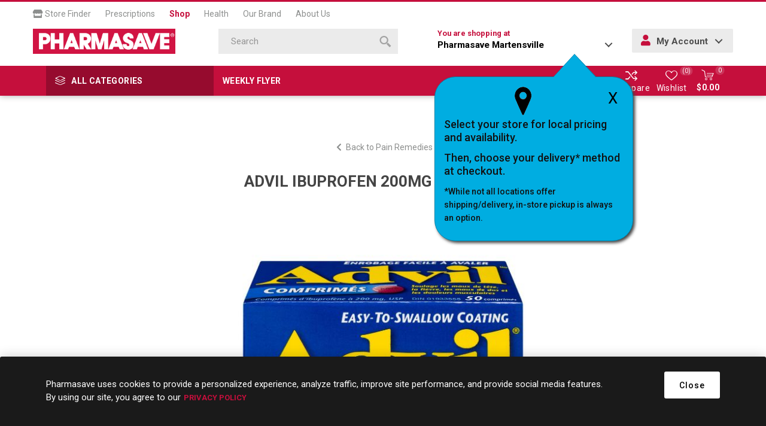

--- FILE ---
content_type: text/html; charset=utf-8
request_url: https://shop.pharmasave.com/store466/advil-ibuprofen-200mg-tablet-50s
body_size: 85904
content:



<!DOCTYPE html>
<html lang="en" dir="ltr" class="html-product-details-page">
<head>
    <title>Pharmasave | Shop Online for Health, Beauty, Home &amp; more. ADVIL IBUPROFEN 200MG TABLET 50S                                           </title>
    <meta http-equiv="Content-type" content="text/html;charset=UTF-8" />
    <meta name="description" content="ADVIL IBUPROFEN 200MG TABLET 50S" />
    <meta name="keywords" content="" />
    <meta name="generator" content="nopCommerce" />
    <meta name="viewport" content="width=device-width, initial-scale=1.0, minimum-scale=1.0, maximum-scale=2.0" />
    <link rel="preload" as="font" href="/Themes/Emporium/Content/icons/emporium-icons.woff" crossorigin />
    <link href="https://fonts.googleapis.com/css?family=Roboto:300,400,700&amp;subset=cyrillic-ext,greek-ext&display=swap" rel="stylesheet" />
    <meta property="og:type" content="product" />
<meta property="og:title" content="ADVIL IBUPROFEN 200MG TABLET 50S                                           " />
<meta property="og:description" content="ADVIL IBUPROFEN 200MG TABLET 50S" />
<meta property="og:image" content="https://shop.pharmasave.com/images/thumbs/1105879_00062107004077_0_510.jpeg" />
<meta property="og:image:url" content="https://shop.pharmasave.com/images/thumbs/1105879_00062107004077_0_510.jpeg" />
<meta property="og:url" content="https://shop.pharmasave.com/store466/advil-ibuprofen-200mg-tablet-50s" />
<meta property="og:site_name" content="466" />
<meta property="twitter:card" content="summary" />
<meta property="twitter:site" content="466" />
<meta property="twitter:title" content="ADVIL IBUPROFEN 200MG TABLET 50S                                           " />
<meta property="twitter:description" content="ADVIL IBUPROFEN 200MG TABLET 50S" />
<meta property="twitter:image" content="https://shop.pharmasave.com/images/thumbs/1105879_00062107004077_0_510.jpeg" />
<meta property="twitter:url" content="https://shop.pharmasave.com/store466/advil-ibuprofen-200mg-tablet-50s" />

    

    
    
    
    
    
    
    
    

    


    

    <link rel="stylesheet" type="text/css" href="/Plugins/SevenSpikes.Core/Styles/perfect-scrollbar.min.css" />
<link rel="stylesheet" type="text/css" href="/Plugins/SevenSpikes.Core/Styles/slick-slider-1.6.0.css" />
<link rel="stylesheet" type="text/css" href="/Themes/Emporium/Content/css/styles.css" />
<link rel="stylesheet" type="text/css" href="/Themes/Emporium/Content/css/tables.css" />
<link rel="stylesheet" type="text/css" href="/Themes/Emporium/Content/css/mobile.css" />
<link rel="stylesheet" type="text/css" href="/Themes/Emporium/Content/css/480.css" />
<link rel="stylesheet" type="text/css" href="/Themes/Emporium/Content/css/768.css" />
<link rel="stylesheet" type="text/css" href="/Themes/Emporium/Content/css/1024.css" />
<link rel="stylesheet" type="text/css" href="/Themes/Emporium/Content/css/1280.css" />
<link rel="stylesheet" type="text/css" href="/Themes/Emporium/Content/css/1600.css" />
<link rel="stylesheet" type="text/css" href="/Themes/Emporium/Content/css/all.min.css" />
<link rel="stylesheet" type="text/css" href="/Themes/Emporium/Content/css/jquery.modal.min.css" />
<link rel="stylesheet" type="text/css" href="/Themes/Emporium/Content/css/nop-upgrade-custom.min.css" />
<link rel="stylesheet" type="text/css" href="/Themes/Emporium/Content/css/custom.min.css" />
<link rel="stylesheet" type="text/css" href="/lib_npm/magnific-popup/magnific-popup.css" />
<link rel="stylesheet" type="text/css" href="/Plugins/SevenSpikes.Nop.Plugins.NopQuickTabs/Themes/Emporium/Content/QuickTabs.css" />
<link rel="stylesheet" type="text/css" href="/Plugins/SevenSpikes.Nop.Plugins.InstantSearch/Themes/Emporium/Content/InstantSearch.css" />
<link rel="stylesheet" type="text/css" href="/Plugins/FoxNetSoft.StickerManager/Themes/Emporium/Styles/styles.css" />
<link rel="stylesheet" type="text/css" href="/Themes/Emporium/Content/css/theme.custom-1427.css" />

    



<style>

        .product-details-page .full-description {
            display: none;
        }
        .product-details-page .ui-tabs .full-description {
            display: block;
        }
        .product-details-page .tabhead-full-description {
            display: none;
        }
        

        .product-details-page .product-specs-box {
            display: none;
        }
        .product-details-page .ui-tabs .product-specs-box {
            display: block;
        }
        .product-details-page .ui-tabs .product-specs-box .title {
            display: none;
        }
        

        .product-details-page .product-no-reviews,
        .product-details-page .product-review-links {
            /* display: none; */
        }
        .product-details-page .product-reviews {
            display: none;
        }
        .product-details-page .ui-tabs .product-reviews {
            display: block;
        }
        </style><script type="application/ld+json">
{
    "@context": "http://schema.org/",
    "@type": "Product",
    "name": "ADVIL IBUPROFEN 200MG TABLET 50S                                           ",
    "image": "https://shop.pharmasave.com/images/thumbs/1105879_00062107004077_0.jpeg",
    "description": "Easy-to-swallow coating",
    "sku": "2797",
    "productID": "2797",
    "offers": {
        "@type": "Offer",
        "url": "https://shop.pharmasave.com/store466/advil-ibuprofen-200mg-tablet-50s",
        "itemCondition": "https://schema.org/NewCondition", 
        "availability": "http://schema.org/InStock",
    "seller": {
           "@type": "Organization",
           "name": "466",
           "url": "https://shop.pharmasave.com/",
    "logo": "https://shop.pharmasave.com/Themes/Emporium/Content/images/logo.png"
       }    }
}
</script>
<script type="application/ld+json">
{
    "@context": "http://schema.org/",
    "@type": "BreadcrumbList",
    "itemListElement": [
     {
     "@type": "ListItem",
     "position":"1",
     "item": {
         "@id":"https://shop.pharmasave.com/store466/health-and-medicine",
         "name":"Health & Medicine"
       }
     },
     {
     "@type": "ListItem",
     "position":"2",
     "item": {
         "@id":"https://shop.pharmasave.com/store466/pain-relief",
         "name":"Pain Relief"
       }
     },
     {
     "@type": "ListItem",
     "position":"3",
     "item": {
         "@id":"https://shop.pharmasave.com/store466/pain-remedies",
         "name":"Pain Remedies"
       }
     }
    ]
}
</script>
<script>
    !function (f, b, e, v, n, t, s) {
        if (f.fbq) return; n = f.fbq = function () {
            n.callMethod ?
            n.callMethod.apply(n, arguments) : n.queue.push(arguments)
        }; if (!f._fbq) f._fbq = n;
        n.push = n; n.loaded = !0; n.version = '2.0'; n.queue = []; t = b.createElement(e); t.async = !0;
        t.src = v; s = b.getElementsByTagName(e)[0]; s.parentNode.insertBefore(t, s)
    }(window,
    document, 'script', '//connect.facebook.net/en_US/fbevents.js');

fbq('init', '966360143792019');
fbq('track', 'PageView');
fbq('track', 'ViewContent', {
content_ids: ['062107004077'],
content_type: 'product',
value: 14.29,
currency: 'CAD'
});


</script>

<script>
window.dataLayer = window.dataLayer || [];
dataLayer.push({
    'PageType':'ProductPage',
    'PageUrl':'https://shop.pharmasave.com/store466/advil-ibuprofen-200mg-tablet-50s',
    'UserType': 'Guest',
    'ProductID': '2797',
    'ProductName': 'ADVIL IBUPROFEN 200MG TABLET 50S                                           '
});


</script>
<!-- Google Tag Manager -->
<script>(function(w,d,s,l,i){w[l]=w[l]||[];w[l].push({'gtm.start':
new Date().getTime(),event:'gtm.js'});var f=d.getElementsByTagName(s)[0],
j=d.createElement(s),dl=l!='dataLayer'?'&l='+l:'';j.async=true;j.src=
'https://www.googletagmanager.com/gtm.js?id='+i+dl;f.parentNode.insertBefore(j,f);
})(window,document,'script','dataLayer','GTM-WCQ8X72');</script>
<!-- End Google Tag Manager -->
<script>
    (function(e,t,o,n,p,r,i){e.visitorGlobalObjectAlias=n;e[e.visitorGlobalObjectAlias]=e[e.visitorGlobalObjectAlias]||function(){(e[e.visitorGlobalObjectAlias].q=e[e.visitorGlobalObjectAlias].q||[]).push(arguments)};e[e.visitorGlobalObjectAlias].l=(new Date).getTime();r=t.createElement("script");r.src=o;r.async=true;i=t.getElementsByTagName("script")[0];i.parentNode.insertBefore(r,i)})(window,document,"https://diffuser-cdn.app-us1.com/diffuser/diffuser.js","vgo");
    vgo('setAccount', '478463077');
    vgo('setTrackByDefault', true);

    vgo('process');
</script>
<script async src="/Plugins/FoxNetSoft.GoogleAnalytics4/Scripts/GoogleAnalytics4.js"></script>
<script>
window.dataLayer = window.dataLayer || [];
var GA4_productImpressions = GA4_productImpressions || [];
var GA4_productDetails = GA4_productDetails || [];
var GA4_cartproducts = GA4_cartproducts || [];
var GA4_wishlistproducts = GA4_wishlistproducts || [];
</script>
<!-- Google Tag Manager -->
<script>(function(w,d,s,l,i){w[l]=w[l]||[];w[l].push({'gtm.start':
new Date().getTime(),event:'gtm.js'});var f=d.getElementsByTagName(s)[0],
j=d.createElement(s),dl=l!='dataLayer'?'&l='+l:'';j.async=true;j.src=
'https://www.googletagmanager.com/gtm.js?id='+i+dl;f.parentNode.insertBefore(j,f);
})(window,document,'script','dataLayer','GTM-WCQ8X72');</script>
<!-- End Google Tag Manager -->

    
    
    
    <link rel="shortcut icon" href="/icons/icons_0/favicon.ico">
    
    
    <!--Powered by nopCommerce - https://www.nopCommerce.com--> 
    
</head>
<body class="product-details-page-body">
    <input name="__RequestVerificationToken" type="hidden" value="CfDJ8MCqfiZVKj5KuVYSQEtzkyk2HAC67kscQWSOitGyZ67GO5DLgWgw_3xFS4VELojUjRq3cbdnK88AatNMrNX9Px-F2hbV2mXkqcRgjW3gHiU3z9KQXDifhvyhA-DXSAWc4e8-mp0hWqbX1_oI_k5F5mQ" />
    

<!-- Google Tag Manager (noscript) -->
<noscript><iframe src="https://www.googletagmanager.com/ns.html?id=GTM-WCQ8X72"
height="0" width="0" style="display:none;visibility:hidden"></iframe></noscript>
<!-- End Google Tag Manager (noscript) -->
<!-- Google Tag Manager (noscript) -->
<noscript><iframe src="https://www.googletagmanager.com/ns.html?id=GTM-WCQ8X72" height="0" width="0" style="display:none;visibility:hidden"></iframe></noscript>
<!-- End Google Tag Manager (noscript) -->

<div class="ajax-loading-block-window" style="display: none">
</div>
<div id="dialog-notifications-success" role="status" aria-live="polite" aria-atomic="true" title="Notification" style="display:none;">
</div>
<div id="dialog-notifications-error" role="alert" aria-live="assertive" aria-atomic="true" title="Error" style="display:none;">
</div>
<div id="dialog-notifications-warning" role="alert" aria-live="assertive" aria-atomic="true" title="Warning" style="display:none;">
</div>
<div id="bar-notification" class="bar-notification-container" role="status" aria-live="polite" aria-atomic="true" data-close="Close">
</div>

<div class="master-wrapper-page">
    
    <div class="responsive-nav-wrapper-parent">
        <div class="responsive-nav-wrapper">
            <div class="menu-title">
                <span>Menu</span>
            </div>
            <div class="search-wrap">
                <span>Search</span>
            </div>
            <div class="mobile-logo">
                



<a href="/store466" class="logo">


<img alt="466" title="466" src="https://shop.pharmasave.com/images/thumbs/0000005_logo.png" /></a>
            </div>
            <div class="shopping-cart-link">               
            </div>
            <div class="store-info-mobile hide-desktop">
                
            </div>
        </div>
    </div>

<div class="header" id="fixed-header">
    
    <div class="header-upper">
        <div class="header-selectors-wrapper">
            
            
            
            
        </div>
        <nav id="main-nav" class="header-menu main-nav menu menu--main-menu clearfix" role="navigation">
            <ul id="menu-main-menu-1" class="clearfix">
                <li class="menu-item menu-item-type-post_type menu-item-object-page">
                    <a target="_blank" href="#" onclick="fnChooseaNewLocation();"><i class="fas fa-store"></i> Store Finder</a>
                </li>
                <li class="menu-item menu-item-type-post_type menu-item-object-page">
                    <a target="_blank" href="https://pharmasave.com/prescriptions/">Prescriptions</a>
                </li>
                <li class="menu-item menu-item-type-post_type menu-item-object-page current">
                    <a href="https://shop.pharmasave.com/store466/">Shop</a>
                </li>
                <li class="menu-item menu-item-type-post_type menu-item-object-page">
                    <a target="_blank" href="https://pharmasave.com/health/">Health</a>
                </li>
                <li class="menu-item menu-item-type-post_type menu-item-object-page">
                    <a target="_blank" href="https://pharmasave.com/our-brand/">Our Brand</a>
                </li>
                <li class="menu-item menu-item-type-post_type menu-item-object-page">
                    <a target="_blank" href="https://pharmasave.com/about-us/">About Us</a>
                </li>
            </ul>
        </nav>
    </div>
    <div class="header-lower">
        <div class="header-logo">
            



<a href="/store466" class="logo">


<img alt="466" title="466" src="https://shop.pharmasave.com/images/thumbs/0000005_logo.png" /></a>
        </div>
        <div class="search-box store-search-box">
            <div class="close-side-menu">
                <span class="close-side-menu-text">Search</span>
                <span class="close-side-menu-btn">Close</span>
            </div>
            

<form method="get" id="small-search-box-form" action="/store466/search">
        <input type="text" class="search-box-text" id="small-searchterms" autocomplete="off" name="q" placeholder="Search" aria-label="Search store" />


   






<input type="hidden" class="instantSearchResourceElement"
       data-highlightFirstFoundElement="false"
       data-minKeywordLength="3"
       data-defaultProductSortOption="10"
       data-instantSearchUrl="/store466/instantSearchFor"
       data-searchPageUrl="/store466/search"
       data-searchInProductDescriptions="true"
       data-numberOfVisibleProducts="4"
       data-noResultsResourceText=" No data found."/>

        <button type="submit" class="button-1 search-box-button" value="Search">
            <span class="screen-reader-only">Search</span>
            <svg class="search__icon" version="1.1" xmlns="http://www.w3.org/2000/svg" xmlns:xlink="http://www.w3.org/1999/xlink" x="0px" y="0px" viewBox="0 0 32 32" style="enable-background:new 0 0 32 32;" xml:space="preserve">
            <style type="text/css">
                .st0{fill-rule:evenodd;clip-rule:evenodd;}
            </style>
            <g>
                <g>
                    <path class="st0" d="M20.5,3.5c-4.7-4.6-12.3-4.6-17,0c-4.7,4.6-4.7,12.2,0,16.8c4.7,4.6,12.3,4.6,17,0
                        C25.2,15.7,25.2,8.1,20.5,3.5z M17.9,17.7c-3.2,3.2-8.4,3.2-11.7,0C3,14.5,3,9.3,6.2,6.1c3.2-3.2,8.4-3.2,11.7,0
                        C21.1,9.3,21.1,14.5,17.9,17.7z M22.9,19.1l-3.9,3.9l9.1,9l3.9-3.9L22.9,19.1z"></path>
                </g>
            </g>
            </svg>
        </button>
        
</form>
        </div>

        <div class="header-links-wrapper">
            <div class="header-link-parent">
                <div class="h-dropdown-wrapper" id="h-dropdown-wrapper1">
                    <a class="h-dropdown-trigger" id="h-dropdown-trigger1" href="javascript:void(0)"><span class=" hide-mobile">You are shopping at </span><p><strong>Pharmasave Martensville</strong></p></a>
                    <nav class="h-dropdown" id="h-dropdown1">
                        <ul class="h-dropdown-content" id="h-dropdown-content1">
                            <li>
                                <div style="display: inline-block; margin-right: 5px;" class="address">
                                    <div class="address-text">         
                                        <p><strong>Pharmasave Martensville</strong></p>
                                    
                                    
                                        <p></p>
                                        <p>70  Centennial Drive North</p>
                                        <p class="addrCity"> Martensville</p>
                                        <p class="addrProvince"> SK</p>
                                        <p class="addrPostal-code"> S0K 2T0</p>
                                        <p><a id="storetpid" data-storetp="(306) 931-4500" href="tel:(306) 931-4500">(306) 931-4500</a></p>
                                        <p><a onclick="fnChooseaNewLocation();" class="link">Change Store</a></p>
                                    </div>
                                </div>
                            </li>
                        </ul>
                    </nav>
                    <div id="popup-box-store-confirm" class="popup-box-store-confirm">
                        <div id="popupconfirmstore" class="popup-message-storefinder popup-confirm-store" style="display:none">
                            <a onclick="fnpopupconfirmstore();" class="popup-close-button">X</a>
                            <div class="popup-selectorpoint-img">
                                <img src="/Themes/Emporium/Content/img/selectorpoint.png">
                            </div>
                            <p class="popupwindow-message">Select your store for local pricing and availability.</p>
                            <p class="popupwindow-message">Then, choose your delivery* method at checkout.</p>
                            <p class="popupwindow-message-small">*While not all locations offer shipping/delivery, in-store pickup is always an option.</p>
                        </div>
                    </div>
                </div>
                <div class="h-dropdown-wrapper login-info btn-1 bgSecndClr hide-mobile" id="h-dropdown-wrapper2">
                    <a class="h-dropdown-trigger" id="h-dropdown-trigger2" href="javascript:void(0)"><i class="fas fa-user"></i> My Account</a>
                    <nav class="h-dropdown" id="h-dropdown2">
                        <ul class="h-dropdown-content" id="h-dropdown-content2">
                        </ul>
                    </nav>
                </div>
            </div>
        </div>
    </div>
    <div class="header-menu-parent">
        <div class="header-menu categories-in-side-panel">
		        <div class="category-navigation-list-wrapper">
			        <span class="category-navigation-title">All Categories</span>
		            <ul class="category-navigation-list sticky-flyout"></ul>
		        </div>
		    <div class="close-menu">
		    	<span class="close-menu-text">Menu</span>
		        <span class="close-menu-btn">Close</span>
		    </div>
            <div class="mobile-login-btns"></div>
            <div class="flyers-navigation-list-wrapper hide-mobile">
                <ul class="flyers-navigation-list">
                        <li><a href="/store466/stickers/virtualcategory/26F001">Weekly Flyer</a></li>

                </ul>
            </div>



<input type="hidden" value="false" id="isRtlEnabled" />


<ul class="top-menu">
    
    <li class="all-categories">
        <div class="plus-button"></div>
        <a href="#">All Categories</a>        
        <div class="sublist-wrap">
            <ul class="sublist">
                <li class="back-button">
                    <span>Back</span>
                </li>
        <li class="root-category-items">
                <a class="with-subcategories" href="/store466/beauty">Beauty</a>
                <div class="plus-button"></div>
                <div class="sublist-wrap">
                    <ul class="sublist">
                        <li class="back-button">
                            <span>Back</span>
                        </li>
        <li >
                <a class="with-subcategories" href="/store466/fragrance">Fragrance</a>
                <div class="plus-button"></div>
                <div class="sublist-wrap">
                    <ul class="sublist">
                        <li class="back-button">
                            <span>Back</span>
                        </li>
        <li >
                <a class="" href="/store466/ladies-fragrance">Ladies&#x27; Fragrance
                    (1)</a>
        </li>
                    </ul>
                </div>
        </li>
        <li >
                <a class="with-subcategories" href="/store466/makeup">Makeup</a>
                <div class="plus-button"></div>
                <div class="sublist-wrap">
                    <ul class="sublist">
                        <li class="back-button">
                            <span>Back</span>
                        </li>
        <li >
                <a class="" href="/store466/makeup-brushes-and-tools">Makeup Brushes &amp; Tools
                    (44)</a>
        </li>
        <li >
                <a class="" href="/store466/nail-care">Nail Care
                    (2)</a>
        </li>
                    </ul>
                </div>
        </li>
                    </ul>
                </div>
        </li>
        <li class="root-category-items">
                <a class="with-subcategories" href="/store466/grocery">Grocery</a>
                <div class="plus-button"></div>
                <div class="sublist-wrap">
                    <ul class="sublist">
                        <li class="back-button">
                            <span>Back</span>
                        </li>
        <li >
                <a class="" href="/store466/glucose-foods">Glucose Foods
                    (5)</a>
        </li>
        <li >
                <a class="with-subcategories" href="/store466/diet-and-nutritional-supplements">Diet &amp; Nutritional Supplements</a>
                <div class="plus-button"></div>
                <div class="sublist-wrap">
                    <ul class="sublist">
                        <li class="back-button">
                            <span>Back</span>
                        </li>
        <li >
                <a class="" href="/store466/nutritional-supplements">Nutritional Supplements
                    (1)</a>
        </li>
        <li >
                <a class="" href="/store466/sugar-substitutes">Sugar Substitutes
                    (1)</a>
        </li>
                    </ul>
                </div>
        </li>
                    </ul>
                </div>
        </li>
        <li class="root-category-items">
                <a class="with-subcategories" href="/store466/health-and-medicine">Health &amp; Medicine</a>
                <div class="plus-button"></div>
                <div class="sublist-wrap">
                    <ul class="sublist">
                        <li class="back-button">
                            <span>Back</span>
                        </li>
        <li >
                <a class="with-subcategories" href="/store466/cold-and-allergy-relief">Cold &amp; Allergy Relief</a>
                <div class="plus-button"></div>
                <div class="sublist-wrap">
                    <ul class="sublist">
                        <li class="back-button">
                            <span>Back</span>
                        </li>
        <li >
                <a class="" href="/store466/allergy-medication">Allergy Medication
                    (18)</a>
        </li>
        <li >
                <a class="" href="/store466/cold-and-cough-remedy">Cold &amp; Cough Remedy
                    (70)</a>
        </li>
        <li >
                <a class="" href="/store466/nasal-sprays-rinses-and-strips">Nasal Sprays, Rinses &amp; Strips
                    (36)</a>
        </li>
        <li >
                <a class="" href="/store466/throat-relief">Throat Relief
                    (23)</a>
        </li>
                    </ul>
                </div>
        </li>
        <li >
                <a class="with-subcategories" href="/store466/diagnostic-equipment">Diagnostic Equipment</a>
                <div class="plus-button"></div>
                <div class="sublist-wrap">
                    <ul class="sublist">
                        <li class="back-button">
                            <span>Back</span>
                        </li>
        <li >
                <a class="" href="/store466/blood-pressure-monitors">Blood Pressure Monitors
                    (1)</a>
        </li>
        <li >
                <a class="" href="/store466/thermometers-scales-and-pedometers">Thermometers, Scales &amp; Pedometers
                    (5)</a>
        </li>
                    </ul>
                </div>
        </li>
        <li >
                <a class="with-subcategories" href="/store466/diet-and-nutritional-supplements">Diet &amp; Nutritional Supplements</a>
                <div class="plus-button"></div>
                <div class="sublist-wrap">
                    <ul class="sublist">
                        <li class="back-button">
                            <span>Back</span>
                        </li>
        <li >
                <a class="" href="/store466/nutritional-supplements">Nutritional Supplements
                    (1)</a>
        </li>
        <li >
                <a class="" href="/store466/sugar-substitutes">Sugar Substitutes
                    (1)</a>
        </li>
                    </ul>
                </div>
        </li>
        <li >
                <a class="with-subcategories" href="/store466/digestive-health-and-nausea">Digestive Health &amp; Nausea</a>
                <div class="plus-button"></div>
                <div class="sublist-wrap">
                    <ul class="sublist">
                        <li class="back-button">
                            <span>Back</span>
                        </li>
        <li >
                <a class="" href="/store466/constipation-remedies">Constipation Remedies
                    (50)</a>
        </li>
        <li >
                <a class="" href="/store466/diarrhea-remedies">Diarrhea Remedies
                    (25)</a>
        </li>
        <li >
                <a class="" href="/store466/electrolytes">Electrolytes
                    (4)</a>
        </li>
        <li >
                <a class="" href="/store466/gas-remedies">Gas Remedies
                    (13)</a>
        </li>
        <li >
                <a class="" href="/store466/heartburn-remedies">Heartburn Remedies
                    (40)</a>
        </li>
        <li >
                <a class="" href="/store466/lactose-intolerance">Lactose Intolerance
                    (4)</a>
        </li>
        <li >
                <a class="" href="/store466/motion-sickness-and-nausea">Motion Sickness &amp; Nausea
                    (5)</a>
        </li>
                    </ul>
                </div>
        </li>
        <li >
                <a class="with-subcategories" href="/store466/eye-and-ear-care">Eye &amp; Ear Care</a>
                <div class="plus-button"></div>
                <div class="sublist-wrap">
                    <ul class="sublist">
                        <li class="back-button">
                            <span>Back</span>
                        </li>
        <li >
                <a class="" href="/store466/contact-lens-solutions-and-drops">Contact Lens Solutions &amp; Drops
                    (16)</a>
        </li>
        <li >
                <a class="" href="/store466/ear-care">Ear Care
                    (5)</a>
        </li>
        <li >
                <a class="" href="/store466/eye-care">Eye Care
                    (41)</a>
        </li>
                    </ul>
                </div>
        </li>
        <li >
                <a class="with-subcategories" href="/store466/first-aid">First Aid</a>
                <div class="plus-button"></div>
                <div class="sublist-wrap">
                    <ul class="sublist">
                        <li class="back-button">
                            <span>Back</span>
                        </li>
        <li >
                <a class="" href="/store466/antibiotics-and-antiseptics">Antibiotics &amp; Antiseptics
                    (22)</a>
        </li>
        <li >
                <a class="" href="/store466/anti-itch-and-rash-remedies">Anti-Itch &amp; Rash Remedies
                    (9)</a>
        </li>
        <li >
                <a class="" href="/store466/bandages-and-bandaging-supplies">Bandages &amp; Bandaging Supplies
                    (65)</a>
        </li>
        <li >
                <a class="" href="/store466/first-aid-kits">First Aid Kits
                    (5)</a>
        </li>
        <li >
                <a class="" href="/store466/lice-treatment">Lice Treatment
                    (1)</a>
        </li>
        <li >
                <a class="" href="/store466/topical-burn-pain-and-scar-remedies">Topical Burn, Pain &amp; Scar Remedies
                    (3)</a>
        </li>
                    </ul>
                </div>
        </li>
        <li >
                <a class="with-subcategories" href="/store466/foot-care">Foot Care</a>
                <div class="plus-button"></div>
                <div class="sublist-wrap">
                    <ul class="sublist">
                        <li class="back-button">
                            <span>Back</span>
                        </li>
        <li >
                <a class="" href="/store466/antifungal-and-wart-remover-products">Antifungal &amp; Wart Remover Products
                    (29)</a>
        </li>
        <li >
                <a class="" href="/store466/blister-bunion-corn-and-callus-care">Blister, Bunion, Corn &amp; Callus Care
                    (17)</a>
        </li>
        <li >
                <a class="" href="/store466/foot-creams-and-treatments">Foot Creams &amp; Treatments
                    (17)</a>
        </li>
        <li >
                <a class="" href="/store466/insoles-liners-and-arch-supports">Insoles, Liners &amp; Arch Supports
                    (32)</a>
        </li>
                    </ul>
                </div>
        </li>
        <li >
                <a class="with-subcategories" href="/store466/medical-accessories">Medical Accessories</a>
                <div class="plus-button"></div>
                <div class="sublist-wrap">
                    <ul class="sublist">
                        <li class="back-button">
                            <span>Back</span>
                        </li>
        <li >
                <a class="" href="/store466/ear-and-eye-accessories">Ear &amp; Eye Accessories
                    (15)</a>
        </li>
        <li >
                <a class="" href="/store466/foot-care-accessories">Foot Care Accessories
                    (3)</a>
        </li>
        <li >
                <a class="" href="/store466/medical-appliances-vaporizers-humidifiers-and-heating-pads">Medical Appliances (Vaporizers, Humidifiers &amp; Heating Pads)
                    (4)</a>
        </li>
        <li >
                <a class="" href="/store466/medical-supplies">Medical Supplies
                    (23)</a>
        </li>
                    </ul>
                </div>
        </li>
        <li >
                <a class="with-subcategories" href="/store466/pain-relief">Pain Relief</a>
                <div class="plus-button"></div>
                <div class="sublist-wrap">
                    <ul class="sublist">
                        <li class="back-button">
                            <span>Back</span>
                        </li>
        <li >
                <a class="" href="/store466/hemorrhoid-remedies">Hemorrhoid Remedies
                    (6)</a>
        </li>
        <li >
                <a class="" href="/store466/hot-and-cold-therapies">Hot &amp; Cold Therapies
                    (11)</a>
        </li>
        <li >
                <a class="" href="/store466/pain-remedies">Pain Remedies
                    (69)</a>
        </li>
        <li >
                <a class="" href="/store466/topical-pain-relief">Topical Pain Relief
                    (41)</a>
        </li>
                    </ul>
                </div>
        </li>
        <li >
                <a class="" href="/store466/quit-smoking">Quit Smoking
                    (24)</a>
        </li>
        <li >
                <a class="with-subcategories" href="/store466/sexual-health">Sexual Health</a>
                <div class="plus-button"></div>
                <div class="sublist-wrap">
                    <ul class="sublist">
                        <li class="back-button">
                            <span>Back</span>
                        </li>
        <li >
                <a class="" href="/store466/condoms">Condoms
                    (16)</a>
        </li>
        <li >
                <a class="" href="/store466/intimate-care">Intimate Care
                    (9)</a>
        </li>
        <li >
                <a class="" href="/store466/personal-lubricants">Personal Lubricants
                    (9)</a>
        </li>
        <li >
                <a class="" href="/store466/pregnancy-and-fertility">Pregnancy &amp; Fertility
                    (6)</a>
        </li>
                    </ul>
                </div>
        </li>
        <li >
                <a class="" href="/store466/sleep-aids">Sleep Aids
                    (6)</a>
        </li>
                    </ul>
                </div>
        </li>
        <li class="root-category-items">
                <a class="with-subcategories" href="/store466/home-and-lifestyle">Home &amp; Lifestyle</a>
                <div class="plus-button"></div>
                <div class="sublist-wrap">
                    <ul class="sublist">
                        <li class="back-button">
                            <span>Back</span>
                        </li>
        <li >
                <a class="with-subcategories" href="/store466/cleaning-supplies">Cleaning Supplies</a>
                <div class="plus-button"></div>
                <div class="sublist-wrap">
                    <ul class="sublist">
                        <li class="back-button">
                            <span>Back</span>
                        </li>
        <li >
                <a class="" href="/store466/air-fresheners">Air Fresheners
                    (3)</a>
        </li>
        <li >
                <a class="" href="/store466/cleaning-tools">Cleaning Tools
                    (1)</a>
        </li>
        <li >
                <a class="" href="/store466/household-cleaners">Household Cleaners
                    (5)</a>
        </li>
                    </ul>
                </div>
        </li>
        <li >
                <a class="with-subcategories" href="/store466/electronics-and-accessories">Electronics &amp; Accessories</a>
                <div class="plus-button"></div>
                <div class="sublist-wrap">
                    <ul class="sublist">
                        <li class="back-button">
                            <span>Back</span>
                        </li>
        <li >
                <a class="" href="/store466/batteries">Batteries
                    (25)</a>
        </li>
                    </ul>
                </div>
        </li>
        <li >
                <a class="with-subcategories" href="/store466/paper-and-plastic">Paper &amp; Plastic</a>
                <div class="plus-button"></div>
                <div class="sublist-wrap">
                    <ul class="sublist">
                        <li class="back-button">
                            <span>Back</span>
                        </li>
        <li >
                <a class="" href="/store466/bags-storage-and-wraps">Bags, Storage &amp; Wraps
                    (4)</a>
        </li>
                    </ul>
                </div>
        </li>
                    </ul>
                </div>
        </li>
        <li class="root-category-items">
                <a class="with-subcategories" href="/store466/home-health-care">Home Health Care</a>
                <div class="plus-button"></div>
                <div class="sublist-wrap">
                    <ul class="sublist">
                        <li class="back-button">
                            <span>Back</span>
                        </li>
        <li >
                <a class="with-subcategories" href="/store466/diabetic-care">Diabetes Care</a>
                <div class="plus-button"></div>
                <div class="sublist-wrap">
                    <ul class="sublist">
                        <li class="back-button">
                            <span>Back</span>
                        </li>
        <li >
                <a class="" href="/store466/glucose-foods">Glucose Foods
                    (5)</a>
        </li>
                    </ul>
                </div>
        </li>
        <li >
                <a class="with-subcategories" href="/store466/in-home-aids">In-Home Aids</a>
                <div class="plus-button"></div>
                <div class="sublist-wrap">
                    <ul class="sublist">
                        <li class="back-button">
                            <span>Back</span>
                        </li>
        <li >
                <a class="" href="/store466/bathing-and-clothing-aids">Bathing &amp; Clothing Aids
                    (1)</a>
        </li>
        <li >
                <a class="" href="/store466/bed-pans-urinals-and-commodes">Bed Pans, Urinals &amp; Commodes
                    (2)</a>
        </li>
        <li >
                <a class="" href="/store466/daily-living-aids">Daily Living Aids
                    (4)</a>
        </li>
        <li >
                <a class="" href="/store466/electrotherapy">Electrotherapy
                    (3)</a>
        </li>
        <li >
                <a class="" href="/store466/in-home-safety">In-Home Safety
                    (1)</a>
        </li>
                    </ul>
                </div>
        </li>
        <li >
                <a class="with-subcategories" href="/store466/medical-id-and-supports">Medical ID &amp; Supports</a>
                <div class="plus-button"></div>
                <div class="sublist-wrap">
                    <ul class="sublist">
                        <li class="back-button">
                            <span>Back</span>
                        </li>
        <li >
                <a class="" href="/store466/compression-stockings-and-hosiery">Compression Stockings &amp; Hosiery
                    (9)</a>
        </li>
        <li >
                <a class="" href="/store466/supports-and-braces">Supports &amp; Braces
                    (18)</a>
        </li>
                    </ul>
                </div>
        </li>
        <li >
                <a class="with-subcategories" href="/store466/mobility-aids">Mobility Aids</a>
                <div class="plus-button"></div>
                <div class="sublist-wrap">
                    <ul class="sublist">
                        <li class="back-button">
                            <span>Back</span>
                        </li>
        <li >
                <a class="" href="/store466/canes-and-crutches">Canes &amp; Crutches
                    (11)</a>
        </li>
        <li >
                <a class="" href="/store466/walkers-rollators-and-scooters">Walkers, Rollators &amp; Scooters
                    (2)</a>
        </li>
                    </ul>
                </div>
        </li>
                    </ul>
                </div>
        </li>
        <li class="root-category-items">
                <a class="with-subcategories" href="/store466/personal-care">Personal Care</a>
                <div class="plus-button"></div>
                <div class="sublist-wrap">
                    <ul class="sublist">
                        <li class="back-button">
                            <span>Back</span>
                        </li>
        <li >
                <a class="with-subcategories" href="/store466/baby-and-child-care">Baby &amp; Child Care</a>
                <div class="plus-button"></div>
                <div class="sublist-wrap">
                    <ul class="sublist">
                        <li class="back-button">
                            <span>Back</span>
                        </li>
        <li >
                <a class="" href="/store466/baby-and-toddler-accessories">Baby &amp; Toddler Accessories
                    (2)</a>
        </li>
        <li >
                <a class="" href="/store466/baby-bath-skin-and-hair">Baby Bath, Skin &amp; Hair
                    (51)</a>
        </li>
        <li >
                <a class="" href="/store466/diapers-and-wipes">Diapers &amp; Wipes
                    (8)</a>
        </li>
        <li >
                <a class="" href="/store466/nursing-accessories">Nursing Accessories
                    (2)</a>
        </li>
                    </ul>
                </div>
        </li>
        <li >
                <a class="with-subcategories" href="/store466/bath-and-body">Bath &amp; Body</a>
                <div class="plus-button"></div>
                <div class="sublist-wrap">
                    <ul class="sublist">
                        <li class="back-button">
                            <span>Back</span>
                        </li>
        <li >
                <a class="" href="/store466/bath-accessories">Bath Accessories
                    (10)</a>
        </li>
        <li >
                <a class="" href="/store466/bath-foam-salts-and-soaks">Bath Foam, Salts &amp; Soaks
                    (11)</a>
        </li>
        <li >
                <a class="" href="/store466/deodorant">Deodorant
                    (171)</a>
        </li>
        <li >
                <a class="" href="/store466/hand-and-body-lotion">Hand &amp; Body Lotion
                    (100)</a>
        </li>
        <li >
                <a class="" href="/store466/hand-sanitizers">Hand Sanitizers
                    (3)</a>
        </li>
        <li >
                <a class="" href="/store466/massage-and-relaxation">Massage &amp; Relaxation
                    (1)</a>
        </li>
        <li >
                <a class="" href="/store466/soap-and-body-wash">Soap &amp; Body Wash
                    (76)</a>
        </li>
                    </ul>
                </div>
        </li>
        <li >
                <a class="with-subcategories" href="/store466/face-care">Face Care</a>
                <div class="plus-button"></div>
                <div class="sublist-wrap">
                    <ul class="sublist">
                        <li class="back-button">
                            <span>Back</span>
                        </li>
        <li >
                <a class="" href="/store466/acne-skin-care">Acne Skin Care
                    (53)</a>
        </li>
        <li >
                <a class="" href="/store466/face-cleansers">Face Cleansers
                    (52)</a>
        </li>
        <li >
                <a class="" href="/store466/face-exfoliators-and-treatments">Face Exfoliators &amp; Treatments
                    (32)</a>
        </li>
        <li >
                <a class="" href="/store466/face-moisturizers">Face Moisturizers
                    (102)</a>
        </li>
        <li >
                <a class="" href="/store466/lip-balm">Lip Balm
                    (16)</a>
        </li>
                    </ul>
                </div>
        </li>
        <li >
                <a class="with-subcategories" href="/store466/feminine-hygiene">Feminine Hygiene</a>
                <div class="plus-button"></div>
                <div class="sublist-wrap">
                    <ul class="sublist">
                        <li class="back-button">
                            <span>Back</span>
                        </li>
        <li >
                <a class="" href="/store466/feminine-cleansing">Feminine Cleansing
                    (3)</a>
        </li>
        <li >
                <a class="" href="/store466/pads-and-panty-liners">Pads &amp; Panty Liners
                    (9)</a>
        </li>
        <li >
                <a class="" href="/store466/tampons-and-alternative-protection">Tampons &amp; Alternative Protection
                    (36)</a>
        </li>
                    </ul>
                </div>
        </li>
        <li >
                <a class="with-subcategories" href="/store466/hair-care">Hair Care</a>
                <div class="plus-button"></div>
                <div class="sublist-wrap">
                    <ul class="sublist">
                        <li class="back-button">
                            <span>Back</span>
                        </li>
        <li >
                <a class="" href="/store466/conditioners">Conditioners
                    (69)</a>
        </li>
        <li >
                <a class="" href="/store466/hair-and-scalp-treatments">Hair &amp; Scalp Treatments
                    (13)</a>
        </li>
        <li >
                <a class="" href="/store466/hair-colour-and-perms">Hair Colour &amp; Perms
                    (206)</a>
        </li>
        <li >
                <a class="" href="/store466/hair-styling-appliances">Hair Styling Appliances
                    (1)</a>
        </li>
        <li >
                <a class="" href="/store466/shampoos">Shampoos
                    (101)</a>
        </li>
        <li >
                <a class="" href="/store466/styling-products">Styling Products
                    (45)</a>
        </li>
                    </ul>
                </div>
        </li>
        <li >
                <a class="with-subcategories" href="/store466/incontinence">Incontinence</a>
                <div class="plus-button"></div>
                <div class="sublist-wrap">
                    <ul class="sublist">
                        <li class="back-button">
                            <span>Back</span>
                        </li>
        <li >
                <a class="" href="/store466/bedding-protection">Bedding Protection
                    (1)</a>
        </li>
        <li >
                <a class="" href="/store466/incontinence-creams-and-wipes">Incontinence Creams &amp; Wipes
                    (1)</a>
        </li>
                    </ul>
                </div>
        </li>
        <li >
                <a class="with-subcategories" href="/store466/oral-health">Oral Health</a>
                <div class="plus-button"></div>
                <div class="sublist-wrap">
                    <ul class="sublist">
                        <li class="back-button">
                            <span>Back</span>
                        </li>
        <li >
                <a class="" href="/store466/dental-floss-and-picks">Dental Floss &amp; Picks
                    (25)</a>
        </li>
        <li >
                <a class="" href="/store466/denture-care">Denture Care
                    (17)</a>
        </li>
        <li >
                <a class="" href="/store466/mouthwash-and-breath-fresheners">Mouthwash &amp; Breath Fresheners
                    (32)</a>
        </li>
        <li >
                <a class="" href="/store466/oral-health-accessories">Oral Health Accessories
                    (4)</a>
        </li>
        <li >
                <a class="" href="/store466/oral-remedies">Oral Remedies
                    (3)</a>
        </li>
        <li >
                <a class="" href="/store466/teeth-whitening">Teeth Whitening
                    (5)</a>
        </li>
        <li >
                <a class="" href="/store466/toothbrushes">Toothbrushes
                    (26)</a>
        </li>
        <li >
                <a class="" href="/store466/toothpaste">Toothpaste
                    (76)</a>
        </li>
                    </ul>
                </div>
        </li>
        <li >
                <a class="with-subcategories" href="/store466/shaving-and-grooming">Shaving &amp; Grooming</a>
                <div class="plus-button"></div>
                <div class="sublist-wrap">
                    <ul class="sublist">
                        <li class="back-button">
                            <span>Back</span>
                        </li>
        <li >
                <a class="" href="/store466/after-shave-care">After Shave Care
                    (7)</a>
        </li>
        <li >
                <a class="" href="/store466/beard-and-moustache-care">Beard &amp; Moustache Care
                    (5)</a>
        </li>
        <li >
                <a class="" href="/store466/electric-shavers-and-trimmers">Electric Shavers &amp; Trimmers
                    (4)</a>
        </li>
        <li >
                <a class="" href="/store466/razors-blades-and-cartridges">Razors, Blades &amp; Cartridges
                    (86)</a>
        </li>
        <li >
                <a class="" href="/store466/shaving-creams-and-gels">Shaving Creams &amp; Gels
                    (28)</a>
        </li>
        <li >
                <a class="" href="/store466/waxing-bleaches-and-depilatories">Waxing, Bleaches &amp; Depilatories
                    (42)</a>
        </li>
                    </ul>
                </div>
        </li>
        <li >
                <a class="with-subcategories" href="/store466/sun-care">Sun Care</a>
                <div class="plus-button"></div>
                <div class="sublist-wrap">
                    <ul class="sublist">
                        <li class="back-button">
                            <span>Back</span>
                        </li>
        <li >
                <a class="" href="/store466/after-sun-care">After Sun Care
                    (3)</a>
        </li>
        <li >
                <a class="" href="/store466/body-and-face-sunscreen">Body &amp; Face Sunscreen
                    (36)</a>
        </li>
        <li >
                <a class="" href="/store466/self-tanner">Self-Tanner
                    (7)</a>
        </li>
                    </ul>
                </div>
        </li>
                    </ul>
                </div>
        </li>
        <li class="root-category-items">
                <a class="with-subcategories" href="/store466/vitamins-and-supplements">Vitamins &amp; Supplements</a>
                <div class="plus-button"></div>
                <div class="sublist-wrap">
                    <ul class="sublist">
                        <li class="back-button">
                            <span>Back</span>
                        </li>
        <li >
                <a class="with-subcategories" href="/store466/herbal-remedies">Herbal Remedies</a>
                <div class="plus-button"></div>
                <div class="sublist-wrap">
                    <ul class="sublist">
                        <li class="back-button">
                            <span>Back</span>
                        </li>
        <li >
                <a class="" href="/store466/all-other-herbs">All Other Herbs
                    (18)</a>
        </li>
        <li >
                <a class="" href="/store466/echinacea">Echinacea
                    (1)</a>
        </li>
        <li >
                <a class="" href="/store466/garlic">Garlic
                    (2)</a>
        </li>
        <li >
                <a class="" href="/store466/ginseng-and-ginkgo-biloba">Ginseng &amp; Ginkgo Biloba
                    (1)</a>
        </li>
        <li >
                <a class="" href="/store466/melatonin">Melatonin
                    (20)</a>
        </li>
                    </ul>
                </div>
        </li>
        <li >
                <a class="with-subcategories" href="/store466/natural-supplements-and-remedies">Natural Supplements &amp; Remedies</a>
                <div class="plus-button"></div>
                <div class="sublist-wrap">
                    <ul class="sublist">
                        <li class="back-button">
                            <span>Back</span>
                        </li>
        <li >
                <a class="" href="/store466/all-other-supplements">All Other Supplements
                    (51)</a>
        </li>
        <li >
                <a class="" href="/store466/co-enzyme-coq10">Co-enzyme CoQ10
                    (9)</a>
        </li>
        <li >
                <a class="" href="/store466/fish-oil-omegas-and-efas">Fish Oil, Omegas &amp; EFAs
                    (20)</a>
        </li>
        <li >
                <a class="" href="/store466/glucosamine">Glucosamine
                    (12)</a>
        </li>
        <li >
                <a class="" href="/store466/homeopathic-remedies">Homeopathic Remedies
                    (1)</a>
        </li>
        <li >
                <a class="" href="/store466/probiotics">Probiotics
                    (22)</a>
        </li>
                    </ul>
                </div>
        </li>
        <li >
                <a class="with-subcategories" href="/store466/vitamins-and-minerals">Vitamins &amp; Minerals</a>
                <div class="plus-button"></div>
                <div class="sublist-wrap">
                    <ul class="sublist">
                        <li class="back-button">
                            <span>Back</span>
                        </li>
        <li >
                <a class="" href="/store466/calcium-and-minerals">Calcium &amp; Minerals
                    (33)</a>
        </li>
        <li >
                <a class="" href="/store466/letter-vitamins-a-k">Letter Vitamins A-K
                    (96)</a>
        </li>
        <li >
                <a class="" href="/store466/multivitamins">Multivitamins
                    (95)</a>
        </li>
                    </ul>
                </div>
        </li>
                    </ul>
                </div>
        </li>
            </ul>
        </div>
    </li>
    <li class="all-categories">
        <div class="plus-button"></div>
        <a href="#">Pharmasave</a>
        
        <div class="sublist-wrap">
            <ul class="sublist">
                <li class="back-button">
                    <span>Back</span>
                </li>
                <li class="menu-item menu-item-type-post_type menu-item-object-page"><a href="https://pharmasave.com/prescriptions/">Prescriptions</a></li>
                <li class="menu-item menu-item-type-post_type menu-item-object-page current"><a href="#">Shop</a></li>
                <li class="menu-item menu-item-type-post_type menu-item-object-page"><a href="https://pharmasave.com/health/">Health</a></li>
                <li class="menu-item menu-item-type-post_type menu-item-object-page"><a href="https://pharmasave.com/ourbrand/">Our Brand</a></li>
                <li class="menu-item menu-item-type-post_type menu-item-object-page"><a href="https://pharmasave.com/about-us/">About Us</a></li>
            </ul>
        </div>
    </li>
    <div class="flyers-navigation-list-wrapper hide-desktop">
        <ul class="flyers-navigation-list">
                <li><a href="/store466/stickers/virtualcategory/26F001">Weekly Flyer</a></li>

        </ul>
    </div>
    <li class="store-locator">
        <a href="#" class="with-subcategories" onclick="fnChooseaNewLocation();" title="All our shops" target="_blank">Our Shops</a>
    </li>
    
</ul>

		    <div class="mobile-menu-items"></div>
        </div>
        

<div class="header-links">
    <ul>
        
            <li>
                <a href="/store466/customer/info" class="ico-account opener" data-loginUrl="/store466/login?returnUrl=%2Fstore466%2Fadvil-ibuprofen-200mg-tablet-50s">My account</a>
                <div class="profile-menu-box ">
                    <div class="close-side-menu">
                        <span class="close-side-menu-text">My account</span>
                        <span class="close-side-menu-btn">Close</span>
                    </div>
                    <div class="header-form-holder">
                            <a href="/store466/register?returnUrl=%2Fstore466%2Fadvil-ibuprofen-200mg-tablet-50s" class="header-btns ico-register"><i class="fas fa-fw fa-user"></i>Create Account</a>
                        <a href="/store466/login?returnUrl=%2Fstore466%2Fadvil-ibuprofen-200mg-tablet-50s" class="header-btns ico-login"><i class="fas fa-fw fa-sign-in-alt"></i> Log in</a>
                    </div>
                </div>
            </li>
            <li><a href="/store466/compareproducts" class="ico-compare">Compare</a></li>

            <li>
                <a href="/store466/wishlist" class="ico-wishlist">
                    <span class="wishlist-label">Wishlist</span>
                    <span class="wishlist-qty">(0)</span>
                </a>
            </li>
        
    </ul>
        <div class="mobile-flyout-wrapper">
            <div class="close-side-menu">
                <span class="close-side-menu-text">Shopping cart</span>
                <span class="close-side-menu-btn">Close</span>
            </div>
            




<div id="flyout-cart" class="flyout-cart" data-removeItemFromCartUrl="/store466/emporiumtheme/removeitemfromcart" data-flyoutCartUrl="/store466/emporiumtheme/flyoutshoppingcart">
    <div id="topcartlink">
        <a href="/store466/cart" class="ico-cart">
            <span class="cart-qty">0</span>
            <span class="cart-label">
$0.00            </span>
        </a>
    </div>
    <div class="mini-shopping-cart">
        <div class="flyout-cart-scroll-area">
                <p>You have no items in your shopping cart.</p>
        </div>
    </div>
</div>
        </div>
        
</div>

    </div>
    
</div>
    
    <div class="overlayOffCanvas"></div>
    <div class="master-wrapper-content" id="main" role="main">
        
        <div class="master-column-wrapper">
            


<div class="center-1">
    
    




<div class="page product-details-page">
    <div class="page-body">
        <script>
window.dataLayer = window.dataLayer || [];
var GA4_productImpressions = GA4_productImpressions || [];
var GA4_productDetails = GA4_productDetails || [];
GA4_productDetails=[{
  'item_name': 'ADVIL IBUPROFEN 200MG TABLET 50S                                           ',
  'item_id': '062107004077',
  'price': 14.29,
  'item_category': 'Pain Remedies',
  'productId': 2797
}];
dataLayer.push({
'event': 'view_item',
'ecommerce': {
'currency': 'CAD',
'items': GA4_productDetails
}
});
</script>

        <form method="post" id="product-details-form" action="">
            <div data-productid="2797">
                <div class="product-essential">
                    <!--product breadcrumb-->
                    


    <div class="breadcrumb">
        <ul>
            
                    <li>
                        <a href="/store466/pain-remedies">
                            <span><i class="fas fa-fw fa-chevron-left"></i> Back to Pain Remedies</span>
                        </a>
                    </li>
            
        </ul>
    </div>

                    <div class="mobile-name-holder"></div>
                    <div class="mobile-prev-next-holder"></div>
					
                    <div class="gallery">
                            <!--product pictures-->




<div class="picture-gallery">
    
    <div class="picture">
            <img alt="Picture of ADVIL IBUPROFEN 200MG TABLET 50S                                           " src="https://shop.pharmasave.com/images/thumbs/1105879_00062107004077_0_510.jpeg" title="Picture of ADVIL IBUPROFEN 200MG TABLET 50S                                           " id="main-product-img-2797" />
    </div>
    
</div>                            <!--product videos-->

                    </div>
                    <div class="overview">
                        <div class="prev-next-holder">
                            
                        </div>                        
                        
                        <div class="product-name">
                            <h1>
                                ADVIL IBUPROFEN 200MG TABLET 50S                                           
                            </h1>
                            <!--manufacturers-->
                            


                        </div>
                        <!--Full description-->
                            <div class="short-description">
                                <p>Easy-to-swallow coating</p>
                            </div>
                        <div class="reviews-and-compare">
                            <!--product reviews-->
                                <div class="product-reviews-overview">
        <div class="product-review-box">
            <div class="rating">
                <div style="width: 0%">
                </div>
            </div>
        </div>
            <div class="product-no-reviews">
                <a href="#addreview" onclick="$('.write-review .title').trigger('click')">Be the first to review this product</a>
            </div>
    </div>

                            <!--compare button-->
                                <div class="compare-products">
        <button type="button" class="button-2 add-to-compare-list-button" onclick="AjaxCart.addproducttocomparelist('/store466/compareproducts/add/2797');return false;">Add to compare list</button>
    </div>

                        </div>
                        
                        <!--SKU, MAN, GTIN, vendor-->
                        

<div class="additional-details">
        <div class="sku" >
            <span class="label">SKU:</span>
            <span class="value" id="sku-2797">062107004077</span>
        </div>
</div>
                        <div class="attributes-wrapper">
                            <!--attributes-->
                            <!--gift card-->
                            <!--rental info-->


                            
                        </div>




<div class="product-social-buttons">
    <label class="product-social-label">Share:</label>
    <ul class="product-social-sharing">
        <li>
            <!-- Twitter -->
            <a class="twitter" title="Share on Twitter" href="javascript:openShareWindow('https://twitter.com/share?url=https://shop.pharmasave.com/advil-ibuprofen-200mg-tablet-50s')">Share on Twitter</a>
        </li>
        <li>
            <!-- Facebook -->
            <a class="facebook" title="Share on Facebook" href="javascript:openShareWindow('https://www.facebook.com/sharer.php?u=https://shop.pharmasave.com/advil-ibuprofen-200mg-tablet-50s')">Share on Facebook</a>
        </li>
        <li>
            <a class="pinterest" title="Share on Pinterest" href="javascript:void((function(){var e=document.createElement('script');e.setAttribute('type','text/javascript');e.setAttribute('charset','UTF-8');e.setAttribute('src','https://assets.pinterest.com/js/pinmarklet.js?r='+Math.random()*99999999);document.body.appendChild(e)})());">Share on Pinterest</a>
        </li>
        <li>
            <!-- Email a friend -->
                <div class="email-a-friend">
        <button type="button" class="button-2 email-a-friend-button" onclick="setLocation('/store466/productemailafriend/2797')">Email a friend</button>
    </div>

        </li>
    </ul>

    <script>
        function openShareWindow(url) {
            var winWidth = 520;
            var winHeight = 400;
            var winTop = (screen.height / 2) - (winHeight / 2);
            var winLeft = (screen.width / 2) - (winWidth / 2);

            window.open(url, 'sharer', 'top=' + winTop + ',left=' + winLeft + ',toolbar=0,status=0,width=' + winWidth + ',height=' + winHeight);
        }
    </script>
</div>
                        



                        <div class="product-prices-box">
                            <div>
                                <!--availability-->
                                    <div class="availability">
            <div class="stock">
                <span class="label">Availability:</span>
                <p class="value" id="stock-availability-value-2797"><strong>AVAILABLE</strong><br><small>Inventory may vary</small></p>
            </div>
        
    </div>

                                
                                <!--price & add to cart-->



    <div class="prices">
            <div class="product-price">
                <span  id="price-value-2797" class="price-value-2797" >
                    $14.29
                </span>
            </div>
    </div>
    <div class="add-to-cart">
            <div class="add-to-cart-panel">
                <label class="qty-label" for="addtocart_2797_EnteredQuantity">Qty:</label>
                    <div class="add-to-cart-qty-wrapper">
                        <input id="product_enteredQuantity_2797" class="qty-input" type="text" aria-label="Enter a quantity" data-val="true" data-val-required="The Qty field is required." name="addtocart_2797.EnteredQuantity" value="1" />
                        <span class="plus">&#x69;</span>
                        <span class="minus">&#x68;</span>
                    </div>
                    
                    <button type="button" id="add-to-cart-button-2797" class="button-1 add-to-cart-button" data-productid="2797" onclick="AjaxCart.addproducttocart_details('/store466/addproducttocart/details/2797/1', '#product-details-form');return false;">Add to cart</button>
            </div>
        


    </div>
                                <!--sample download-->
                                
                                <!--add to wishlist-->
    <div class="add-to-wishlist">
        <button type="button" id="add-to-wishlist-button-2797" class="button-2 add-to-wishlist-button" data-productid="2797" onclick="AjaxCart.addproducttocart_details('/store466/addproducttocart/details/2797/2', '#product-details-form');return false;"><span>Add to wishlist</span></button>
    </div>
                                
                                <!--delivery-->
                                

                                
                            </div>
                        </div>
                    </div>
                    
                </div>


                

                <div class="html-widget">
                    <p>If you have a prescription for this item, speak with your pharmacist before ordering.</p>
                </div>



    

    
    
    
    <div id="quickTabs" class="productTabs "
         data-ajaxEnabled="false"
         data-productReviewsAddNewUrl="/store466/ProductTab/ProductReviewsTabAddNew/2797"
         data-productContactUsUrl="/store466/ProductTab/ProductContactUsTabAddNew/2797"
         data-couldNotLoadTabErrorMessage="Couldn&#x27;t load this tab.">
        
<div class="productTabs-header">
    <ul>
            <li id="reviews-tab">
                <a href="#quickTab-reviews">Reviews</a>
            </li>
            <li id="description-tab">
                <a href="#quickTab-description">Overview</a>
            </li>
    </ul>
</div>
<div class="productTabs-body">
        <div id="quickTab-reviews">
            



<div id="updateTargetId" class="product-reviews">
    
        <div class="write-review" id="review-form">
            <div class="product-review-links">
                0
                review(s)
            </div>
                <span itemprop="ratingValue" style="display: none;">0.0</span>
                <span itemprop="reviewCount" style="display: none;">0</span>
            <div class="product-review-box">
                <div class="rating">
                    <div style="width: 0%">
                    </div>
                </div>
            </div>
            <a name="addreview"></a>
            <div class="title">
                <strong class="write-review-title"><span>Write your own review</span></strong>
                <strong class="close-review-form"><span>Close</span></strong>
            </div>
            <div class="write-review-collapse">
                <div class="message-error validation-summary-errors"><ul><li>Only registered users can write reviews</li>
</ul></div>
                <div class="form-fields">
                    <div class="inputs">
                        <label for="AddProductReview_Title">Review title:</label>
                        <input class="review-title" type="text" id="AddProductReview_Title" name="AddProductReview.Title" value="" disabled="disabled" />
                        <span class="required">*</span>
                        <span class="field-validation-valid" data-valmsg-for="AddProductReview.Title" data-valmsg-replace="true"></span>
                    </div>
                    <div class="inputs">
                        <label for="AddProductReview_ReviewText">Review text:</label>
                        <textarea class="review-text" id="AddProductReview_ReviewText" name="AddProductReview.ReviewText" disabled="disabled">
</textarea>
                        <span class="required">*</span>
                        <span class="field-validation-valid" data-valmsg-for="AddProductReview.ReviewText" data-valmsg-replace="true"></span>
                    </div>
                    <div class="review-rating">
                        <label for="AddProductReview_Rating">Rating:</label>
                        <ul>
                            <li class="label first">Bad</li>
                            <li class="rating-options">
                                <input value="1" value="1" type="radio" type="radio" id="addproductrating_1" aria-label="Bad" data-val="true" data-val-required="The Rating field is required." name="AddProductReview.Rating" />
                                <label for="addproductrating_1">1</label>
                                <input value="2" value="2" type="radio" type="radio" id="addproductrating_2" aria-label="Not good" name="AddProductReview.Rating" />
                                <label for="addproductrating_2">2</label>
                                <input value="3" value="3" type="radio" type="radio" id="addproductrating_3" aria-label="Not bad but also not excellent" name="AddProductReview.Rating" />
                                <label for="addproductrating_3">3</label>
                                <input value="4" value="4" type="radio" type="radio" id="addproductrating_4" aria-label="Good" name="AddProductReview.Rating" />
                                <label for="addproductrating_4">4</label>
                                <input value="5" value="5" type="radio" type="radio" id="addproductrating_5" aria-label="Excellent" checked="checked" name="AddProductReview.Rating" />
                                <label for="addproductrating_5">5</label>
                            </li>
                            <li class="label last">Excellent</li>
                        </ul>
                    </div>
                </div>
                <div class="buttons">
                        <button type="button" disabled="disabled" id="add-review" name="add-review" class="button-1 write-product-review-button">Submit review</button>
                </div>
            </div>
        </div>
    
</div>



        </div>
        <div id="quickTab-description">
            <div class="full-description">
    <p>Easy-to-swallow coating</p>
</div>
        </div>
</div>
    </div>


                        <!-- related products grid -->
                        <!-- also purchsed products grid -->
            </div>
        <input name="__RequestVerificationToken" type="hidden" value="CfDJ8MCqfiZVKj5KuVYSQEtzkyk2HAC67kscQWSOitGyZ67GO5DLgWgw_3xFS4VELojUjRq3cbdnK88AatNMrNX9Px-F2hbV2mXkqcRgjW3gHiU3z9KQXDifhvyhA-DXSAWc4e8-mp0hWqbX1_oI_k5F5mQ" /></form>
        


        <!--product reviews-->




<div class="product-reviews">
    
        <div class="result">
            Only registered users can write reviews
        </div>
    
</div>
        
        
    </div>
</div>

    
</div>

        </div>
        

    </div>
    



<div class="footer">
    
    <div class="footer-middle">
        <div class="footer-block">
            <div class="title">
                <strong>Information</strong>
            </div>
            <ul class="list">
                    <li><a href="/store466/sitemap">Sitemap</a></li>
                    <li><a href="/store466/search">Search</a> </li>
                    <li><a href="/store466/returns-nbly">Returns</a></li>
                    <li><a href="/store466/privacy-policy">Privacy Policy</a></li>
                    <li><a href="/store466/terms-of-use">Terms of Use</a></li>
            </ul>
        </div>
        <div class="footer-block">
            <div class="title">
                <strong>My account</strong>
            </div>
            <ul class="list">
                    <li><a href="/store466/customer/info">My account</a></li>
                    <li><a href="/store466/order/history">Orders</a></li>
                    <li><a href="/store466/customer/addresses">Addresses</a></li>
                    <li><a href="/store466/recentlyviewedproducts">Recently viewed products</a></li>
                    <li><a href="/store466/compareproducts">Compare</a></li>
                    <li><a href="/store466/cart">Shopping cart</a></li>
                    <li><a href="/store466/wishlist">Wishlist</a></li>
            </ul>
        </div>
        <div class="footer-block">
            <div class="title">
                <strong>Customer service</strong>
            </div>
            <ul class="list">
            </ul>
        </div>
        <div class="socials-and-payments">
            <div class="pay-option">
                <div class="title">
                    <strong>Payment options</strong>
                </div>
                <img src="/Themes/Emporium/Content/img/pay_icon1.png" alt="" />
                <img src="/Themes/Emporium/Content/img/pay_icon2.png" alt="" />
            </div>
        </div>
    </div>
    <div class="footer-upper">
        
        <div class="footer-pharmasave">
            <div class="footer--right">
                <div class="footer--right-top">
                    <div class="button__google-reset-sec" style="display: inline-block;">
                        <a href="https://pharmasave.com/prescriptions/" class="button button--transparent button--footer" target="_blank">
                            <span class="footer--circle border-radius"> 
                                <svg class="global__icon" version="1.1" xmlns="http://www.w3.org/2000/svg" xmlns:xlink="http://www.w3.org/1999/xlink" x="0px" y="0px" viewBox="0 0 26.3 32" style="enable-background:new 0 0 26.3 32;" xml:space="preserve">
                                <g>
                                    <g>
                                        <path d="M25.2,24.9c0-0.1-0.1-0.2-0.1-0.4L15,6.7l0.3-0.2c0.1,0,0.2-0.1,0.3-0.2c0,0,0,0,0.1-0.1c0.1-0.1,0.1-0.2,0.2-0.3l0,0
                                            c0-0.1,0-0.1,0-0.2V5.5V5.4c0-0.1-0.1-0.2-0.1-0.4V4.7l3.3,1.1l-2.3,3.1l1.8,1.3L20.8,7l2.3,3.2L25,8.9l-2.3-3.1l3.6-1.3l-0.7-2.1
                                            l-3.6,1.3V0h-2.2v3.9l-3.7-1.3l-0.5,1.8l-0.5-0.9c0-0.1-0.1-0.2-0.2-0.3c0,0,0,0-0.1-0.1S14.4,3.1,14.2,3l0,0c-0.1,0-0.1,0-0.2,0
                                            h-0.1h-0.1c-0.1,0-0.3,0.1-0.4,0.1l-12.8,7c-0.1,0-0.2,0.1-0.3,0.2c0,0,0,0-0.1,0.1c-0.1,0.2-0.1,0.3-0.2,0.4l0,0
                                            C0,11,0,11,0,11.1v0.1v0.1c0,0.1,0.1,0.2,0.1,0.4l1,1.6c0,0.1,0.1,0.2,0.2,0.3c0,0,0,0,0.1,0.1c0.1,0,0.2,0.1,0.3,0.1l0,0
                                            c0.1,0,0.1,0,0.2,0H2c0.1,0,0.1,0,0.1,0c0.1,0,0.2-0.1,0.4-0.1l0.2-0.2l10,17.9c0,0.1,0.1,0.2,0.2,0.3c0,0,0,0,0.1,0.1
                                            c0.1,0.1,0.2,0.1,0.3,0.2l0,0c0.1,0,0.1,0,0.2,0h0.1h0.1c0.1,0,0.2-0.1,0.4-0.1l10.4-5.7c0.1,0,0.2-0.1,0.3-0.2c0,0,0,0,0.1-0.1
                                            c0.1-0.1,0.1-0.2,0.2-0.3l0,0c0-0.1,0-0.1,0-0.2C25.2,25.1,25.2,25,25.2,24.9C25.2,25,25.2,24.9,25.2,24.9z M12.1,27.5L5.7,16.1
                                            l10.2-5.6l6.6,11.5L12.1,27.5z"></path>
                                    </g>
                                </g>
                                </svg>
                            </span>
                            <span class="footer__block">refill <br><strong>prescription</strong></span>
                        </a>
                    </div>
                </div>
                    
                <div class="footer--right-bottom">
                    <h4 class="footer__add">download<br>
                    <strong>our mobile app</strong></h4>
                    <a href="https://itunes.apple.com/ca/app/pharmasave-drugs/id608514849?mt=8" target="_blank"><img src="https://pharmasave.com/wp-content/uploads/2017/11/Apple-Store-Button.png" alt="Apple Store" class="footer--image"></a>
                    <a href="https://play.google.com/store/apps/details?id=com.pharmasaves.android&amp;hl=en" target="_blank"><img src="https://pharmasave.com/wp-content/uploads/2017/11/google-ply-button.png" alt="Google Play Store" class="footer--image"></a>
                </div>
            </div>
        </div>
    </div>
    <div class="footer-lower">
            <div class="footer-powered-by">
                Powered by <a href="https://www.nopcommerce.com/" target="_blank" rel=nofollow>nopCommerce</a>
            </div>
            <div class="footer-designed-by">
                Designed by <a href="https://www.nop-templates.com/" target="_blank">Nop-Templates.com</a>
            </div>
        <div class="footer-disclaimer">
            Copyright &copy; 2026 466. All rights reserved.
        </div>
        
    </div>
    
</div>
</div>


<div id="eu-cookie-bar-notification" class="eu-cookie-bar-notification">
    <div class="content">
        <div class="text">Pharmasave uses cookies to provide a personalized experience, analyze traffic, improve site performance, and provide social media features. By using our site, you agree to our<span><a target="_blank" class="learn-more" href="/store466/privacy-policy">PRIVACY POLICY</a></span></div>
        <div class="buttons-more">
            <button type="button" class="ok-button button-1" id="eu-cookie-ok">Close</button>
        </div>
    </div>
</div>
<script>
function deferjqueryloadingGoogleAnalytics4() {
    if (window.jQuery && typeof $== 'function' && window.GoogleGA4Helper) 
    {
GoogleGA4Helper.Init('CAD', false, true, false, false);
        GoogleGA4Helper.Initialization();
    }
    else
        setTimeout(function () { deferjqueryloadingGoogleAnalytics4() }, 300);
}
deferjqueryloadingGoogleAnalytics4();
</script>


    <div class="scroll-back-button" id="goToTop"></div>
    <script type="text/javascript" src="/lib_npm/jquery/jquery.min.js"></script>
<script type="text/javascript" src="/lib_npm/jquery-validation/jquery.validate.min.js"></script>
<script type="text/javascript" src="/lib_npm/jquery-validation-unobtrusive/jquery.validate.unobtrusive.min.js"></script>
<script type="text/javascript" src="/lib_npm/jquery-ui-dist/jquery-ui.min.js"></script>
<script type="text/javascript" src="/lib_npm/jquery-migrate/jquery-migrate.min.js"></script>
<script type="text/javascript" src="/js/public.common.js"></script>
<script type="text/javascript" src="/js/public.ajaxcart.js"></script>
<script type="text/javascript" src="/js/public.countryselect.js"></script>
<script type="text/javascript" src="/Plugins/SevenSpikes.Core/Scripts/lib/kendo/2024.1.130/js/kendo.public.min.js"></script>
<script type="text/javascript" src="/lib_npm/magnific-popup/jquery.magnific-popup.min.js"></script>
<script type="text/javascript" src="/Plugins/SevenSpikes.Nop.Plugins.NopQuickTabs/Scripts/ProductTabs.min.js"></script>
<script type="text/javascript" src="/Plugins/SevenSpikes.Nop.Plugins.InstantSearch/Scripts/InstantSearch.min.js"></script>
<script type="text/javascript" src="/Plugins/SevenSpikes.Core/Scripts/footable.min.js"></script>
<script type="text/javascript" src="/Plugins/SevenSpikes.Core/Scripts/perfect-scrollbar.min.js"></script>
<script type="text/javascript" src="/Plugins/SevenSpikes.Core/Scripts/slick-slider-1.6.0.min.js"></script>
<script type="text/javascript" src="/Plugins/SevenSpikes.Core/Scripts/sevenspikes.core.min.js"></script>
<script type="text/javascript" src="/Plugins/SevenSpikes.Core/Scripts/sevenspikes.theme.min.js"></script>
<script type="text/javascript" src="/Themes/Emporium/Content/scripts/emporium.js"></script>
<script type="text/javascript" src="/Themes/Emporium/Content/scripts/jquery.modal.min.js"></script>
<script type="text/javascript" src="/Themes/Emporium/Content/scripts/custom.js"></script>

    <script>
                        //when a customer clicks 'Enter' button we submit the "add to cart" button (if visible)
                        $(function() {
                            $("#addtocart_2797_EnteredQuantity").on("keydown", function(event) {
                                if (event.keyCode == 13) {
                                    $("#add-to-cart-button-2797").trigger("click");
                                    return false;
                                }
                            });

                            $("#product_enteredQuantity_2797").on("input propertychange paste", function () {
                                var data = {
                                    productId: 2797,
                                    quantity: $('#product_enteredQuantity_2797').val()
                                };
                                $(document).trigger({ type: "product_quantity_changed", changedData: data });
                            });
                        });
                    </script>

<script id="instantSearchItemTemplate">
    <div class="instant-search-item" data-url="${ data.CustomProperties.Url }">
        <a href="${ data.CustomProperties.Url }">
            <div class="img-block">
                <img src="${ data.PictureModels[0].ImageUrl }" alt="${ data.Name }" title="${ data.Name }" style="border: none">
            </div>
            <div class="detail">
                <div class="title">${ data.Name }</div>
                <div class="price"># var price = ""; if (data.ProductPrice.Price) { price = data.ProductPrice.Price } # #= price #</div>           
            </div>
        </a>
    </div>
</script>

<script>
            $("#small-search-box-form").on("submit", function (event) {

                event.preventDefault();


                    if ($("#small-searchterms").val() == "") {
                        alert('Please enter some search keyword');
                        $("#small-searchterms").focus();
                        return;
                    }
                    
                var form = document.getElementById('small-search-box-form');
                var formData = new FormData(form);


                window.location.href = `/store466/search?${new URLSearchParams(formData).toString()}`;
            });
        </script>

<script>
            $(function() {
                $('.header').on('mouseenter', '#topcartlink', function () {
                    $('#flyout-cart').addClass('active');
                });
                $('.header').on('mouseleave', '#topcartlink', function () {
                    $('#flyout-cart').removeClass('active');
                });
                $('.header').on('mouseenter', '#flyout-cart', function () {
                    $('#flyout-cart').addClass('active');
                });
                $('.header').on('mouseleave', '#flyout-cart', function () {
                    $('#flyout-cart').removeClass('active');
                });
            });
        </script>

<script>

    $(window).on('load', function () {
$('#popupconfirmstore').show();
    });
</script>

<script>
        var localized_data = {
            AjaxCartFailure: "Failed to add the product. Please refresh the page and try one more time."
        };
        AjaxCart.init(false, '.cart-qty', '.header-links .wishlist-qty', '#flyout-cart', localized_data);
    </script>

<script>
    $(function() {
        $('#eu-cookie-bar-notification').show();

        $('#eu-cookie-ok').on('click', function () {
            var postData = {};
            addAntiForgeryToken(postData);

            $.ajax({
                cache: false,
                type: "POST",
                data: postData,
                url: "/store466/eucookielawaccept",
                dataType: "json",
                success: function (data, textStatus, jqXHR) {
                    $('#eu-cookie-bar-notification').hide();
                },
                error: function (jqXHR, textStatus, errorThrown) {
                    alert('Cannot store value');
                }
            });
        });
    });
</script>


    
    <div id="onload-popup-modal-1" class="modal">
        <p id="redirectMessage"></p>
        <div id="NoDefaultStoreActions" style="display:none;">
            <h3>Shop at a nearby Pharmasave</h3>
            <div class="storelocator-img">
                <img src="/Themes/Emporium/Content/img/storelocator.jpg" alt="Store Locator">
            </div>
            <button class="btn-1 bgMainClr btn-1" id="PickStoreBtn"><i class="fas fa-store"></i> Choose Store</button>
        </div>
    </div>
</body>
</html>

--- FILE ---
content_type: application/javascript
request_url: https://prism.app-us1.com/?a=478463077&u=https%3A%2F%2Fshop.pharmasave.com%2Fstore466%2Fadvil-ibuprofen-200mg-tablet-50s
body_size: 123
content:
window.visitorGlobalObject=window.visitorGlobalObject||window.prismGlobalObject;window.visitorGlobalObject.setVisitorId('76eaae28-40c1-4e26-9490-f26bfa42f83a', '478463077');window.visitorGlobalObject.setWhitelistedServices('tracking', '478463077');